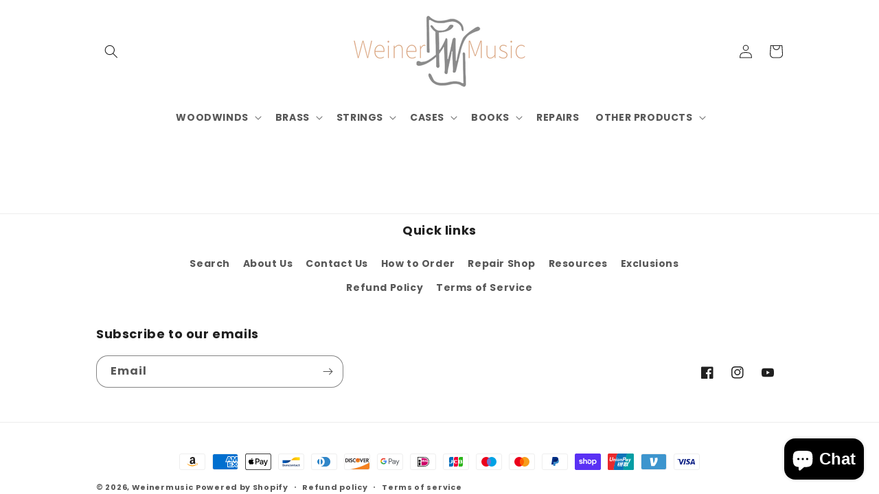

--- FILE ---
content_type: text/plain; charset=utf-8
request_url: https://d-ipv6.mmapiws.com/ant_squire
body_size: 153
content:
weinermusic.com;019c0e98-826a-79bd-af0f-21fbadda5c19:501e3a02617b61e0779b5981e2a5d22e8617811f